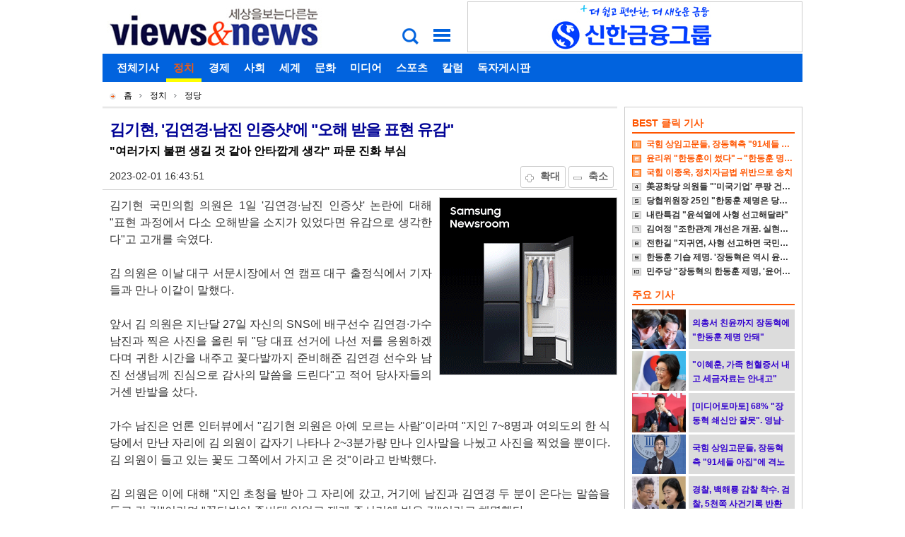

--- FILE ---
content_type: text/html;charset=UTF-8
request_url: https://www.viewsnnews.com/article?q=208448
body_size: 37315
content:
<!DOCTYPE html>
<html lang="ko">
<head>
<meta charset="utf-8">
<meta name="viewport" content="width=990">
<meta http-equiv="X-UA-Compatible" content="IE=edge">
<meta property="og:type" content="article">
<meta property="og:title" content="김기현, &#x27;김연경·남진 인증샷&#x27;에 &quot;오해 받을 표현 유감&quot;">
<meta property="og:url" content="https://www.viewsnnews.com/article?q=208448">
<meta property="og:image" content="https://www.viewsnnews.com/image/page/vnn.png">
<meta property="og:description" content="&quot;여러가지 불편 생길 것 같아 안타깝게 생각&quot; 파문 진화 부심">
<meta property="og:article:author" content="남가희 기자 | 뷰스앤뉴스">
<meta name="twitter:card" content="summary_large_image">
<meta name="twitter:title" content="김기현, &#x27;김연경·남진 인증샷&#x27;에 &quot;오해 받을 표현 유감&quot;">
<meta name="twitter:url" content="https://www.viewsnnews.com/article?q=208448">
<meta name="twitter:image" content="https://www.viewsnnews.com/image/page/vnn.png">
<meta name="twitter:description" content="&quot;여러가지 불편 생길 것 같아 안타깝게 생각&quot; 파문 진화 부심">
<title>김기현, &#x27;김연경·남진 인증샷&#x27;에 &quot;오해 받을 표현 유감&quot; - 세상을 보는 다른 눈 "뷰스앤뉴스"</title>
<link rel="shortcut icon" href="favicon.ico">
<link rel="apple-touch-icon-precomposed" href="favicon-152.png">
<!--[if lt IE 9]><script src="//cdnjs.cloudflare.com/ajax/libs/html5shiv/3.7.3/html5shiv.min.js"></script><![endif]-->
<link href="static/base.css?v13" rel="stylesheet">
<link href="static/page.css?v13" rel="stylesheet">
<script src="static/base.min.js?v13"></script>
<script async src="//pagead2.googlesyndication.com/pagead/js/adsbygoogle.js"></script>
<script src="//developers.kakao.com/sdk/js/kakao.min.js"></script>
<script src="//cdn.jsdelivr.net/clipboard.js/1.5.16/clipboard.min.js"></script>
<noscript><link href="static/noscript.css?v13" rel="stylesheet"></noscript>
</head>
<body class="pc m2 v2">
<div class="container">
<div id="quick">
  <a href="#main"><b>본문 바로가기</b></a>
  <a href="#menu"><b>메뉴 바로가기</b></a>
  <a href="#search"><b>검색 바로가기</b></a>
</div>
<header id="header">
  <h1><a href="/"><img src="image/page/logo.png?v1" alt="세상을보는다른눈&#34;뷰스앤뉴스&#34;"></a></h1>
  <aside class="ads system" id="_ct01"></aside>
  <nav id="user">
    <h2 class="hidden">개별메뉴</h2>
    <ul>
      <li><a href="/login">로그인</a></li>
      <li><a href="/join">회원가입</a></li>
      <li><a href="/find?m=id">아이디찾기</a></li>
      <li><a href="/find?m=pw">비밀번호찾기</a></li>
    </ul>
  </nav>
  <nav id="menu">
    <h2 class="hidden">주메뉴</h2>
    <ul>
      <li><a href="section">전체기사</a></li>
      <li class="on"><a href="section?c=NA">정치</a>
        <ul>
          <li><a href="section?c=NAA">대통령실</a></li>
          <li><a href="section?c=NAB">국회</a></li>
          <li class="on"><a href="section?c=NAC">정당</a></li>
          <li><a href="section?c=NAD">행정</a></li>
          <li><a href="section?c=NAE">외교</a></li>
          <li><a href="section?c=NAF">국방</a></li>
          <li><a href="section?c=NAG">지방자치</a></li>
          <li><a href="section?c=NAHA">대선</a></li>
          <li><a href="section?c=NAHB">총선</a></li>
          <li><a href="section?c=NAHC">지방선거</a></li>
          <li><a href="section?c=NAI">여론조사</a></li>
          <li><a href="section?c=NAN">일반</a></li>
        </ul>
      </li>
      <li><a href="section?c=NB">경제</a>
        <ul>
          <li><a href="section?c=NBA">정책</a></li>
          <li><a href="section?c=NBB">기업</a></li>
          <li><a href="section?c=NBC">금융</a></li>
          <li><a href="section?c=NBD">재정</a></li>
          <li><a href="section?c=NBE">부동산</a></li>
          <li><a href="section?c=NBF">산업</a></li>
          <li><a href="section?c=NBG">세계경제</a></li>
          <li><a href="section?c=NBH">CEO</a></li>
          <li><a href="section?c=NBN">일반</a></li>
        </ul>
      </li>
      <li><a href="section?c=NC">사회</a>
        <ul>
          <li><a href="section?c=NCA">사법</a></li>
          <li><a href="section?c=NCB">교육</a></li>
          <li><a href="section?c=NCC">환경</a></li>
          <li><a href="section?c=NCD">노동</a></li>
          <li><a href="section?c=NCE">사회복지</a></li>
          <li><a href="section?c=NCF">여성</a></li>
          <li><a href="section?c=NCG">의료</a></li>
          <li><a href="section?c=NCH">사고</a></li>
          <li><a href="section?c=NCI">종교</a></li>
          <li><a href="section?c=NCJ">시민단체</a></li>
          <li><a href="section?c=NCK">인권</a></li>
        </ul>
      </li>
      <li><a href="section?c=ND">세계</a>
        <ul>
          <li><a href="section?c=NDA">한반도</a></li>
          <li><a href="section?c=NDB">미국</a></li>
          <li><a href="section?c=NDC">아시아</a></li>
          <li><a href="section?c=NDD">유럽</a></li>
          <li><a href="section?c=NDE">중동</a></li>
          <li><a href="section?c=NDF">제3세계</a></li>
          <li><a href="section?c=NDN">일반</a></li>
        </ul>
      </li>
      <li><a href="section?c=NE">문화</a>
        <ul>
          <li><a href="section?c=NEA">출판</a></li>
          <li><a href="section?c=NEB">학술</a></li>
          <li><a href="section?c=NEC">문학</a></li>
          <li><a href="section?c=NED">미술</a></li>
          <li><a href="section?c=NEE">음악</a></li>
          <li><a href="section?c=NEF">영화</a></li>
          <li><a href="section?c=NEG">연극</a></li>
          <li><a href="section?c=NEN">대중문화</a></li>
        </ul>
      </li>
      <li><a href="section?c=NF">미디어</a>
        <ul>
          <li><a href="section?c=NFA">일반</a></li>
          <li><a href="section?c=NFB">신문</a></li>
          <li><a href="section?c=NFC">방송</a></li>
          <li><a href="section?c=NFD">인터넷</a></li>
        </ul>
      </li>
      <li><a href="section?c=NG">스포츠</a>
        <ul>
          <li><a href="section?c=NGA">야구</a></li>
          <li><a href="section?c=NGB">해외야구</a></li>
          <li><a href="section?c=NGC">축구</a></li>
          <li><a href="section?c=NGD">해외축구</a></li>
          <li><a href="section?c=NGE">농구</a></li>
          <li><a href="section?c=NGN">종합</a></li>
        </ul>
      </li>
      <li><a href="section?c=NO">칼럼</a>
        <ul>
          <li><a href="section?c=NOA">데스크 칼럼</a></li>
          <li><a href="section?c=NOB">오피니언 칼럼</a></li>
          <li><a href="section?c=NOC">기자의 눈</a></li>
          <li><a href="section?c=NOD">기고</a></li>
        </ul>
      </li>
      <li><a href="bbs">독자게시판</a></li>
    </ul>
  </nav>
  <form id="search" action="section">
  <fieldset>
    <legend class="hidden">기사검색</legend>
    <p>
      <label for="search-f" class="hidden">검색조건</label>
      <select id="search-f" name="f">
        <option value="T">통합</option>
        <option value="S">주제</option>
        <option value="C">내용</option>
        <option value="N">필자</option>
      </select>
      <label for="search-w" class="hidden">검색어</label><input id="search-w" name="w" type="text" value="">
      <input type="submit" value="검색">
    </p>
  </fieldset>
  </form>
</header>
<main>
<div class="lt">
<div class="in">
  <nav>
    <h2 class="hidden">현재위치</h2>
    <ul><li>홈</li><li>정치</li><li>정당</li></ul>
  </nav>
  <section id="article">
    <h2 class="hidden">기사본문</h2>
    <article>
      <header>
        <h3>김기현, &#x27;김연경·남진 인증샷&#x27;에 &quot;오해 받을 표현 유감&quot;</h3>
        <h4>&quot;여러가지 불편 생길 것 같아 안타깝게 생각&quot; 파문 진화 부심</h4>
        <time datetime="2023-02-01 16:43:51">2023-02-01 16:43:51</time>
        <div id="font">
          <a class="btn e" href="#">확대</a>
          <a class="btn r" href="#">축소</a>
        </div>
      </header>
      <div id="content">
        <aside class="ads system" id="_al01"></aside>
<!-- google_ad_section_start -->
<div class="content">
김기현 국민의힘 의원은 1일 &#x27;김연경·남진 인증샷&#x27; 논란에 대해 &quot;표현 과정에서 다소 오해받을 소지가 있었다면 유감으로 생각한다&quot;고 고개를 숙였다. <br><br>김 의원은 이날 대구 서문시장에서 연 캠프 대구 출정식에서 기자들과 만나 이같이 말했다.<br><br>앞서 김 의원은 지난달 27일 자신의 SNS에 배구선수 김연경·가수 남진과 찍은 사진을 올린 뒤 &quot;당 대표 선거에 나선 저를 응원하겠다며 귀한 시간을 내주고 꽃다발까지 준비해준 김연경 선수와 남진 선생님께 진심으로 감사의 말씀을 드린다&quot;고 적어 당사자들의 거센 반발을 샀다.<br><br>가수 남진은 언론 인터뷰에서 &quot;김기현 의원은 아예 모르는 사람&quot;이라며 &quot;지인 7~8명과 여의도의 한 식당에서 만난 자리에 김 의원이 갑자기 나타나 2~3분가량 만나 인사말을 나눴고 사진을 찍었을 뿐이다. 김 의원이 들고 있는 꽃도 그쪽에서 가지고 온 것&quot;이라고 반박했다. <br><br>김 의원은 이에 대해 &quot;지인 초청을 받아 그 자리에 갔고, 거기에 남진과 김연경 두 분이 온다는 말씀을 듣고 간 것&quot;이라며 &quot;꽃다발이 준비돼 있었고 제게 주시기에 받은 것&quot;이라고 해명했다. <br><br>그러면서 &quot;남진 씨, 김연경 선수 포함 여러분이 계셔서 10분쯤 같이 있었다. 덕담을 나누고 여러 대화를 나눴다&quot;며 &quot;제가 좀 일찍 나오면서 꽃다발을 주시기에 &#x27;엄지 척&#x27; 사진을 찍은 것&quot;이라며 &quot;한 분은 연예인이고 한 분은 운동선수로서 유명인인데 그분들에게 여러 가지 불편이 생길 것 같아서 그 점에 대해서 안타깝게 생각한다&quot;며 거듭 파문 진화에 부심했다.
</div>
<!-- google_ad_section_end -->
      </div>
      <address>남가희 기자</address>
      <p class="copyright">&lt;저작권자ⓒ뷰스앤뉴스. 무단전재-재배포금지&gt;</p>
      <form id="info"><input type="hidden" name="seq" value="208448"><input type="hidden" name="title" value="김기현, &#x27;김연경·남진 인증샷&#x27;에 &quot;오해 받을 표현 유감&quot;"></form>
      <div id="util">
        <h5 class="hidden">기능</h5>
        <a class="btn c" href="/login">수집</a>
        <a class="btn n" href="write?m=w&amp;q=208448">의견</a>
        <a class="btn p" target="_blank" title="새창으로이동" href="mine?u=print&amp;q=208448">인쇄</a>
        <a class="btn y" href="#" onclick="return copyUrl();" data-clipboard-text="http://www.viewsnnews.com/article?q=208448">URL복사</a>
      </div>
      <div id="sns">
        <h5 class="hidden">외부공유</h5>
        
      </div>
    </article>
  </section>
  <section class="rel">
    <h2>관련기사</h2>
    <ul>
      <li><a href="article?q=208443">홍준표, 김연경-남진 사진 공방에 &quot;유치한 갑론을박&quot;</a></li>
    </ul>
  </section>
  <aside class="ads google" id="_8393239550"></aside>
  <div id="btns">
    <a class="btn w" href="/write?q=208448&amp;m=a" id="replyWrite">댓글쓰기</a>
    <a class="btn l" href="section?f=N&amp;w=%EB%82%A8%EA%B0%80%ED%9D%AC">필자의 다른기사</a>
  </div>
  <section id="reply">
    <h2 class="hidden">댓글</h2>
    <p class="total">댓글이 <b>25</b> 개 있습니다.</p>
    <ul>
    <li id="aJJdn">
      <div>
      <a class="btn o" href="#" title="찬성">3</a>
      <a class="btn x" href="#" title="반대">0</a>
      </div>
      <b>변희재말대로 가짜보수가 변절한과정은</b>
      <p>박근혜를 조종하는 최모씨가 재벌에게 과한 뇌물을 요구하자<br>재벌들은 차라리 박근혜를 태블릿PC로 탄핵시키는것이<br>오히려 돈을 절약한다고 생각했을 가능성이 크고 윤석열은<br>국정원댓글수사로 박근혜를 탄핵하는 국민여론을 만드는데<br>이용된것 아닌가?. 물론 국정원댓글은 선거범죄가 맞고 탄핵사유는<br>뇌물이지만 가짜보수는 박근혜를 배신하고 윤석열로 변절한것이다</p>
      <time datetime="2023-02-02 10:03:20">2023-02-02 10:03:20 &nbsp; [ <a class="modify" href="/write?q=208448&amp;m=b&amp;i=JJdn">수정</a> | <a class="remove" href="/write?q=208448&amp;m=c&amp;i=JJdn">삭제</a> ]</time>
    </li>
    <li id="aJJdm">
      <div>
      <a class="btn o" href="#" title="찬성">2</a>
      <a class="btn x" href="#" title="반대">0</a>
      </div>
      <b>SKT최태원-장시호 제2태블릿조작공범</b>
      <p>https://mediawatch.kr/news/article.html?no=255923<br>태블릿의 실사용자인 김한수 전청와대 행정관은 자신이 요금을 납부한<br>사실을 은폐하고 회사법인카드로 자동납부된것처럼 태블릿계약서 조작<br>통신사인 SKT(쵀태원)도 김한수 전 행정관의 위조 행위를 묵인공모<br>한동훈은 현대고동창 장시호(최순실조카)와 제2태블릿조작의혹</p>
      <time datetime="2023-02-02 10:03:09">2023-02-02 10:03:09 &nbsp; [ <a class="modify" href="/write?q=208448&amp;m=b&amp;i=JJdm">수정</a> | <a class="remove" href="/write?q=208448&amp;m=c&amp;i=JJdm">삭제</a> ]</time>
    </li>
    <li id="aJJdl">
      <div>
      <a class="btn o" href="#" title="찬성">1</a>
      <a class="btn x" href="#" title="반대">0</a>
      </div>
      <b>변희재-윤석열한동훈 태블릿조작증거포착</b>
      <p>http://www.goodmorningcc.com/news/articleView.html?idxno=283167<br>미디어워치 변희재 대표는<br>극우보수의 99%는 박근혜국정농단 특검수사팀장이던 윤석열검사를 맹비난<br>해왔지만 현재 이들은 윤석열의 핵심지지층인데 박근혜를 지지한게 아니고<br>현찰인출기로 생각한것이며 박근혜가 탄핵된후 윤석열로 변절했다고 지적</p>
      <time datetime="2023-02-02 10:02:58">2023-02-02 10:02:58 &nbsp; [ <a class="modify" href="/write?q=208448&amp;m=b&amp;i=JJdl">수정</a> | <a class="remove" href="/write?q=208448&amp;m=c&amp;i=JJdl">삭제</a> ]</time>
    </li>
    <li id="aJJdk">
      <div>
      <a class="btn o" href="#" title="찬성">2</a>
      <a class="btn x" href="#" title="반대">0</a>
      </div>
      <b>한동훈은 청담동술판-태블릿조작에 침묵</b>
      <p>더탐사같은 진실을 알리는 언론 보도중에서 미세한꼬투리잡아서<br>고발-고소를 남발하더니<br>7월19일 경호실 청담동배치-휴대폰재밍이나 논현동 룸바보도가<br>나온후로는 청담동(논현동)룸바는 찍소리도 안하고 있고<br>변희재가 최순실 태블릿조작한 한동훈을 사형시켜야한다고<br>몇달째 방송하고있는데 한동훈은 입쳐닫고있다<br>한동훈이 자신의 범죄폭로를 참는 스타일이었나???</p>
      <time datetime="2023-02-02 10:02:48">2023-02-02 10:02:48 &nbsp; [ <a class="modify" href="/write?q=208448&amp;m=b&amp;i=JJdk">수정</a> | <a class="remove" href="/write?q=208448&amp;m=c&amp;i=JJdk">삭제</a> ]</time>
    </li>
    <li id="aJJZn">
      <div>
      <a class="btn o" href="#" title="찬성">2</a>
      <a class="btn x" href="#" title="반대">0</a>
      </div>
      <b>기현이 야도</b>
      <p>거니 관종병에 감염된 걸로 판정되었네.</p>
      <time datetime="2023-02-02 08:36:57">2023-02-02 08:36:57 &nbsp; [ <a class="modify" href="/write?q=208448&amp;m=b&amp;i=JJZn">수정</a> | <a class="remove" href="/write?q=208448&amp;m=c&amp;i=JJZn">삭제</a> ]</time>
    </li>
    <li id="aJJZf">
      <div>
      <a class="btn o" href="#" title="찬성">3</a>
      <a class="btn x" href="#" title="반대">0</a>
      </div>
      <b>뿌리연구</b>
      <p>김대중 전 대통령 죽이려고 김일성시진합성해 유포하던 시절이 있었다. 지금 민심은 부글거리는데 연예인과 스포츠스타와 사진찍었다고 민심이 우와 대단하다하고 감격할까? 고래고기 사건과 부동산 1800배 특혜자로 각인될 뿐이다. 꿈보다 해몽이라고 찜당은 해명이 기가막힌다. 바이든도 날리면이라고 할정도 대다나다</p>
      <time datetime="2023-02-02 08:16:00">2023-02-02 08:16:00 &nbsp; [ <a class="modify" href="/write?q=208448&amp;m=b&amp;i=JJZf">수정</a> | <a class="remove" href="/write?q=208448&amp;m=c&amp;i=JJZf">삭제</a> ]</time>
    </li>
    <li id="aJJN2">
      <div>
      <a class="btn o" href="#" title="찬성">6</a>
      <a class="btn x" href="#" title="반대">0</a>
      </div>
      <b>쥴리김건희는 학위-경력-얼굴재건축전공</b>
      <p>=더탐사-[안해욱_쎈언니]<br>https://m.youtube.com/watch?v=L9x9ZWWfZP4<br>안해욱 초등학교 태권도연맹회장은<br>쥴리(김건희)의 얼굴 재건축과정을 모두 기억하고 있고<br>쎈언니는 삼부토건(=라마다 르네상스호텔)회장 조남욱이<br>개인비밀요정의 접대비서로 키우고 있는 김건희가 교수행세를<br>시작하던 시기에 쥴리 김건희를 직접 목격했다</p>
      <time datetime="2023-02-01 18:55:43">2023-02-01 18:55:43 &nbsp; [ <a class="modify" href="/write?q=208448&amp;m=b&amp;i=JJN2">수정</a> | <a class="remove" href="/write?q=208448&amp;m=c&amp;i=JJN2">삭제</a> ]</time>
    </li>
    <li id="aJJN0">
      <div>
      <a class="btn o" href="#" title="찬성">6</a>
      <a class="btn x" href="#" title="반대">0</a>
      </div>
      <b>이성윤 전서울중앙지검장-김건희체포마땅</b>
      <p>http://www.ohmynews.com/NWS_Web/View/at_pg.aspx?CNTN_CD=A0002896028<br>...이성윤 전 서울중앙지검장(현 법무연수원 연구위원)이<br>도이치모터스 주가 조작 사건 관련 서울중앙지검의 소환통보에 불응한<br>범죄피의자 김건희에 대한 체포영장 청구는 마땅한 원칙</p>
      <time datetime="2023-02-01 18:55:24">2023-02-01 18:55:24 &nbsp; [ <a class="modify" href="/write?q=208448&amp;m=b&amp;i=JJN0">수정</a> | <a class="remove" href="/write?q=208448&amp;m=c&amp;i=JJN0">삭제</a> ]</time>
    </li>
    <li id="aJJM-">
      <div>
      <a class="btn o" href="#" title="찬성">3</a>
      <a class="btn x" href="#" title="반대">0</a>
      </div>
      <b>이성윤 전서울중앙지검장-김건희체포마땅</b>
      <p>http://www.ohmynews.com/NWS_Web/View/at_pg.aspx?CNTN_CD=A0002896028<br>./.이성윤 전 서울중앙지검장(현 법무연수원 연구위원)이<br>도이치모터스 주가 조작 사건 관련 서울중앙지검의 소환통보에 불응한<br>범죄피의자 김건희에 대한 체포영장 청구는 마땅한 원칙</p>
      <time datetime="2023-02-01 18:55:17">2023-02-01 18:55:17 &nbsp; [ <a class="modify" href="/write?q=208448&amp;m=b&amp;i=JJM-">수정</a> | <a class="remove" href="/write?q=208448&amp;m=c&amp;i=JJM-">삭제</a> ]</time>
    </li>
    <li id="aJJM*">
      <div>
      <a class="btn o" href="#" title="찬성">1</a>
      <a class="btn x" href="#" title="반대">0</a>
      </div>
      <b>제임스웹망원경 131억년전우주빛 포착</b>
      <p>http://www.huffingtonpost.kr/news/articleView.html?idxno=119831<br>=people<br>제임스웹우주망원경 근적외선분광기 데이터를 분석결과 46억년 전 형성된<br>SMACS 0723 은하단 중력렌즈현상을 통해 선명하게 드러난 뒤쪽 은하들에서<br>138억년전 빅뱅 이후 7억년이 지난 시점인 131억년전의 초기우주빛 포착</p>
      <time datetime="2023-02-01 18:54:56">2023-02-01 18:54:56 &nbsp; [ <a class="modify" href="/write?q=208448&amp;m=b&amp;i=JJM*">수정</a> | <a class="remove" href="/write?q=208448&amp;m=c&amp;i=JJM*">삭제</a> ]</time>
    </li>
    <li id="aJJMz">
      <div>
      <a class="btn o" href="#" title="찬성">1</a>
      <a class="btn x" href="#" title="반대">0</a>
      </div>
      <b>제임스웹망원경 131억년전우주빛 포착</b>
      <p>http://www.huffingtonpost.kr/news/articleView.html?idxno=119831<br>=peoplen<br>제임스웹우주망원경 근적외선분광기 데이터를 분석결과 46억년 전 형성된<br>SMACS 0723 은하단 중력렌즈현상을 통해 선명하게 드러난 뒤쪽 은하들에서<br>138억년전 빅뱅 이후 7억년이 지난 시점인 131억년전의 초기우주빛 포착</p>
      <time datetime="2023-02-01 18:54:54">2023-02-01 18:54:54 &nbsp; [ <a class="modify" href="/write?q=208448&amp;m=b&amp;i=JJMz">수정</a> | <a class="remove" href="/write?q=208448&amp;m=c&amp;i=JJMz">삭제</a> ]</time>
    </li>
    <li id="aJJMy">
      <div>
      <a class="btn o" href="#" title="찬성">1</a>
      <a class="btn x" href="#" title="반대">0</a>
      </div>
      <b>제임스웹망원경 131억년전우주빛 포착</b>
      <p>http://www.huffingtonpost.kr/news/articleView.html?idxno=119831<br>=peoplene<br>제임스웹우주망원경 근적외선분광기 데이터를 분석결과 46억년 전 형성된<br>SMACS 0723 은하단 중력렌즈현상을 통해 선명하게 드러난 뒤쪽 은하들에서<br>138억년전 빅뱅 이후 7억년이 지난 시점인 131억년전의 초기우주빛 포착</p>
      <time datetime="2023-02-01 18:54:53">2023-02-01 18:54:53 &nbsp; [ <a class="modify" href="/write?q=208448&amp;m=b&amp;i=JJMy">수정</a> | <a class="remove" href="/write?q=208448&amp;m=c&amp;i=JJMy">삭제</a> ]</time>
    </li>
    <li id="aJJMx">
      <div>
      <a class="btn o" href="#" title="찬성">1</a>
      <a class="btn x" href="#" title="반대">0</a>
      </div>
      <b>제임스웹망원경 131억년전우주빛 포착</b>
      <p>http://www.huffingtonpost.kr/news/articleView.html?idxno=119831<br>=peoplenew<br>제임스웹우주망원경 근적외선분광기 데이터를 분석결과 46억년 전 형성된<br>SMACS 0723 은하단 중력렌즈현상을 통해 선명하게 드러난 뒤쪽 은하들에서<br>138억년전 빅뱅 이후 7억년이 지난 시점인 131억년전의 초기우주빛 포착</p>
      <time datetime="2023-02-01 18:54:51">2023-02-01 18:54:51 &nbsp; [ <a class="modify" href="/write?q=208448&amp;m=b&amp;i=JJMx">수정</a> | <a class="remove" href="/write?q=208448&amp;m=c&amp;i=JJMx">삭제</a> ]</time>
    </li>
    <li id="aJJMw">
      <div>
      <a class="btn o" href="#" title="찬성">1</a>
      <a class="btn x" href="#" title="반대">0</a>
      </div>
      <b>제임스웹망원경 131억년전우주빛 포착</b>
      <p>http://www.huffingtonpost.kr/news/articleView.html?idxno=119831<br>=peoplenews<br>제임스웹우주망원경 근적외선분광기 데이터를 분석결과 46억년 전 형성된<br>SMACS 0723 은하단 중력렌즈현상을 통해 선명하게 드러난 뒤쪽 은하들에서<br>138억년전 빅뱅 이후 7억년이 지난 시점인 131억년전의 초기우주빛 포착</p>
      <time datetime="2023-02-01 18:54:49">2023-02-01 18:54:49 &nbsp; [ <a class="modify" href="/write?q=208448&amp;m=b&amp;i=JJMw">수정</a> | <a class="remove" href="/write?q=208448&amp;m=c&amp;i=JJMw">삭제</a> ]</time>
    </li>
    <li id="aJJKu">
      <div>
      <a class="btn o" href="#" title="찬성">0</a>
      <a class="btn x" href="#" title="반대">1</a>
      </div>
      <b>한동훈이 안철수 죽인다</b>
      <p>윤석열 각하 화나셨다<br>동훈이 시켜 안철수 죽인다</p>
      <time datetime="2023-02-01 18:44:41">2023-02-01 18:44:41 &nbsp; [ <a class="modify" href="/write?q=208448&amp;m=b&amp;i=JJKu">수정</a> | <a class="remove" href="/write?q=208448&amp;m=c&amp;i=JJKu">삭제</a> ]</time>
    </li>
    <li id="aJJK3">
      <div>
      <a class="btn o" href="#" title="찬성">4</a>
      <a class="btn x" href="#" title="반대">0</a>
      </div>
      <b>이성윤 전서울중앙지검장-김건희체포마땅</b>
      <p>http://www.ohmynews.com/NWS_Web/View/at_pg.aspx?CNTN_CD=A0002896028<br>.이성윤 전 서울중앙지검장(현 법무연수원 연구위원)이<br>도이치모터스 주가 조작 사건 관련 서울중앙지검의 소환통보에 불응한<br>범죄피의자 김건희에 대한 체포영장 청구는 마땅한 원칙</p>
      <time datetime="2023-02-01 18:35:59">2023-02-01 18:35:59 &nbsp; [ <a class="modify" href="/write?q=208448&amp;m=b&amp;i=JJK3">수정</a> | <a class="remove" href="/write?q=208448&amp;m=c&amp;i=JJK3">삭제</a> ]</time>
    </li>
    <li id="aJJK2">
      <div>
      <a class="btn o" href="#" title="찬성">3</a>
      <a class="btn x" href="#" title="반대">0</a>
      </div>
      <b>이성윤 전서울중앙지검장-김건희체포마땅</b>
      <p>http://www.ohmynews.com/NWS_Web/View/at_pg.aspx?CNTN_CD=A0002896028<br>이성윤 전 서울중앙지검장(현 법무연수원 연구위원)이<br>도이치모터스 주가 조작 사건 관련 서울중앙지검의 소환통보에 불응한<br>범죄피의자 김건희에 대한 체포영장 청구는 마땅한 원칙</p>
      <time datetime="2023-02-01 18:35:56">2023-02-01 18:35:56 &nbsp; [ <a class="modify" href="/write?q=208448&amp;m=b&amp;i=JJK2">수정</a> | <a class="remove" href="/write?q=208448&amp;m=c&amp;i=JJK2">삭제</a> ]</time>
    </li>
    <li id="aJJIq">
      <div>
      <a class="btn o" href="#" title="찬성">4</a>
      <a class="btn x" href="#" title="반대">0</a>
      </div>
      <b>쥴리김건희는 학위-경력-얼굴재건축전공</b>
      <p>더탐사-[안해욱_쎈언니]<br>https://m.youtube.com/watch?v=L9x9ZWWfZP4<br>안해욱 초등학교 태권도연맹회장은<br>쥴리(김건희)의 얼굴 재건축과정을 모두 기억하고 있고<br>쎈언니는 삼부토건(=라마다 르네상스호텔)회장 조남욱이<br>개인비밀요정의 접대비서로 키우고 있는 김건희가 교수행세를<br>시작하던 시기에 쥴리 김건희를 직접 목격했다</p>
      <time datetime="2023-02-01 18:15:55">2023-02-01 18:15:55 &nbsp; [ <a class="modify" href="/write?q=208448&amp;m=b&amp;i=JJIq">수정</a> | <a class="remove" href="/write?q=208448&amp;m=c&amp;i=JJIq">삭제</a> ]</time>
    </li>
    <li id="aJJIG">
      <div>
      <a class="btn o" href="#" title="찬성">3</a>
      <a class="btn x" href="#" title="반대">0</a>
      </div>
      <b>윤석열 김건희가 착각하고있는것은</b>
      <p>..김기현은 울산이고 장제원은 부산의 지역 똘마니지만<br>나경원-안철수는 전국구 정치인이므로<br>나경원-안철수가 연대를 한다면 예측할수없는<br>전당대회가 될것이라는것이다.<br>윤석열-김건희는 타인을 모함하는 잔재주에는 능하지만<br>정치초짜가 정치의 전체 그림을 보는것은 불가능하다는것은 모를것같다</p>
      <time datetime="2023-02-01 18:07:15">2023-02-01 18:07:15 &nbsp; [ <a class="modify" href="/write?q=208448&amp;m=b&amp;i=JJIG">수정</a> | <a class="remove" href="/write?q=208448&amp;m=c&amp;i=JJIG">삭제</a> ]</time>
    </li>
    <li id="aJJIF">
      <div>
      <a class="btn o" href="#" title="찬성">3</a>
      <a class="btn x" href="#" title="반대">0</a>
      </div>
      <b>윤석열 김건희가 착각하고있는것은</b>
      <p>.김기현은 울산이고 장제원은 부산의 지역 똘마니지만<br>나경원-안철수는 전국구 정치인이므로<br>나경원-안철수가 연대를 한다면 예측할수없는<br>전당대회가 될것이라는것이다.<br>윤석열-김건희는 타인을 모함하는 잔재주에는 능하지만<br>정치초짜가 정치의 전체 그림을 보는것은 불가능하다는것은 모를것같다</p>
      <time datetime="2023-02-01 18:07:13">2023-02-01 18:07:13 &nbsp; [ <a class="modify" href="/write?q=208448&amp;m=b&amp;i=JJIF">수정</a> | <a class="remove" href="/write?q=208448&amp;m=c&amp;i=JJIF">삭제</a> ]</time>
    </li>
    <li id="aJJIE">
      <div>
      <a class="btn o" href="#" title="찬성">3</a>
      <a class="btn x" href="#" title="반대">0</a>
      </div>
      <b>윤석열 김건희가 착각하고있는것은</b>
      <p>김기현은 울산이고 장제원은 부산의 지역 똘마니지만<br>나경원-안철수는 전국구 정치인이므로<br>나경원-안철수가 연대를 한다면 예측할수없는<br>전당대회가 될것이라는것이다.<br>윤석열-김건희는 타인을 모함하는 잔재주에는 능하지만<br>정치초짜가 정치의 전체 그림을 보는것은 불가능하다는것은 모를것같다</p>
      <time datetime="2023-02-01 18:07:09">2023-02-01 18:07:09 &nbsp; [ <a class="modify" href="/write?q=208448&amp;m=b&amp;i=JJIE">수정</a> | <a class="remove" href="/write?q=208448&amp;m=c&amp;i=JJIE">삭제</a> ]</time>
    </li>
    <li id="aJJHc">
      <div>
      <a class="btn o" href="#" title="찬성">0</a>
      <a class="btn x" href="#" title="반대">1</a>
      </div>
      <b>안철수 안된다</b>
      <p>안철수는 민조땅 당대표까지 했던 빨갱이다<br>절대로 국민의힘 당대표 될 수 없다</p>
      <time datetime="2023-02-01 17:29:35">2023-02-01 17:29:35 &nbsp; [ <a class="modify" href="/write?q=208448&amp;m=b&amp;i=JJHc">수정</a> | <a class="remove" href="/write?q=208448&amp;m=c&amp;i=JJHc">삭제</a> ]</time>
    </li>
    <li id="aJJHb">
      <div>
      <a class="btn o" href="#" title="찬성">4</a>
      <a class="btn x" href="#" title="반대">0</a>
      </div>
      <b>김기현의 기행</b>
      <p>남진 김연경,<br>&quot;김기현과 친분 없었다&quot;<br>&quot;꽃다발은 김기현 측이 가져왔다&quot;</p>
      <time datetime="2023-02-01 17:28:25">2023-02-01 17:28:25 &nbsp; [ <a class="modify" href="/write?q=208448&amp;m=b&amp;i=JJHb">수정</a> | <a class="remove" href="/write?q=208448&amp;m=c&amp;i=JJHb">삭제</a> ]</time>
    </li>
    <li id="aJJHZ">
      <div>
      <a class="btn o" href="#" title="찬성">2</a>
      <a class="btn x" href="#" title="반대">0</a>
      </div>
      <b>김기현주제에 당대표출마를 하니</b>
      <p>어벙이같이 온갖 쇼와 조작을 다 해보고 싶었나<br>준돌이한테 아첨하던 그때 그모습때문에 넌 도저히 지지할수없어</p>
      <time datetime="2023-02-01 17:27:34">2023-02-01 17:27:34 &nbsp; [ <a class="modify" href="/write?q=208448&amp;m=b&amp;i=JJHZ">수정</a> | <a class="remove" href="/write?q=208448&amp;m=c&amp;i=JJHZ">삭제</a> ]</time>
    </li>
    <li id="aJJHU">
      <div>
      <a class="btn o" href="#" title="찬성">0</a>
      <a class="btn x" href="#" title="반대">3</a>
      </div>
      <b>안철수 = 빨갱이</b>
      <p>빨갱이 죽이자</p>
      <time datetime="2023-02-01 17:21:19">2023-02-01 17:21:19 &nbsp; [ <a class="modify" href="/write?q=208448&amp;m=b&amp;i=JJHU">수정</a> | <a class="remove" href="/write?q=208448&amp;m=c&amp;i=JJHU">삭제</a> ]</time>
    </li>
    </ul>
  </section>
</div>
</div>
<div class="rt">
<div class="in">
  <section id="best">
    <h2>BEST 클릭 기사</h2>
    <ol>
    <li><a href="article?q=232951">국힘 상임고문들, 장동혁측 &quot;91세들 아집&quot;에 격노</a></li>
    <li><a href="article?q=232948">윤리위 &quot;한동훈이 썼다&quot;→&quot;한동훈 명의로 썼다&quot;→&quot;한동훈 가족으로 추정&quot;</a></li>
    <li><a href="article?q=232949">국힘 이종욱, 정치자금법 위반으로 송치</a></li>
    <li><a href="article?q=232893">美공화당 의원들 &quot;&#x27;미국기업&#x27; 쿠팡 건드리지 마&quot;</a></li>
    <li><a href="article?q=232950">당협위원장 25인 &quot;한동훈 제명은 당내 경쟁자 제거 자해&quot;</a></li>
    <li><a href="article?q=232912">내란특검 &quot;윤석열에 사형 선고해달라&quot;</a></li>
    <li><a href="article?q=232918">김여정 &quot;조한관계 개선은 개꿈. 실현불가한 망상&quot;</a></li>
    <li><a href="article?q=232926">전한길 &quot;지귀연, 사형 선고하면 국민저항권 발동될 것&quot;</a></li>
    <li><a href="article?q=232919">한동훈 기습 제명. &#x27;장동혁은 역시 윤어게인&#x27;</a></li>
    <li><a href="article?q=232947">민주당 &quot;장동혁의 한동훈 제명, &#x27;윤어게인&#x27; 회귀 선언&quot;</a></li>
    </ol>
  </section>
  <section>
    <h2>주요 기사</h2>
    <ul>
    <li><a href="article?q=232964"><img src="image/main/2026/2026011513581904.jpg" alt=""></a><p><a href="article?q=232964">의총서 친윤까지 장동혁에 &quot;한동훈 제명 안돼&quot;</a></p></li>
    <li><a href="article?q=232980"><img src="image/main/2026/2026011519534805.jpg" alt=""></a><p><a href="article?q=232980">&quot;이혜훈, 가족 헌혈증서 내고 세금자료는 안내고&quot;</a></p></li>
    <li><a href="article?q=232955"><img src="image/main/2026/2026011510311202.jpg" alt=""></a><p><a href="article?q=232955">[미디어토마토] 68% &quot;장동혁 쇄신안 잘못&quot;. 영남-고령층도 등돌려</a></p></li>
    <li><a href="article?q=232951"><img src="image/main/2026/2026011421022206.jpg" alt=""></a><p><a href="article?q=232951">국힘 상임고문들, 장동혁측 &quot;91세들 아집&quot;에 격노</a></p></li>
    <li><a href="article?q=232976"><img src="image/main/2026/2026011415441204.jpg" alt=""></a><p><a href="article?q=232976">경찰, 백해룡 감찰 착수. 검찰, 5천쪽 사건기록 반환 요청</a></p></li>
    <li><a href="article?q=232974"><img src="image/main/2026/2026011416184805.jpg" alt=""></a><p><a href="article?q=232974">원/달러 환율 상승 10거래일만에 7.8원 하락</a></p></li>
    <li><a href="article?q=232948"><img src="image/main/2026/2026011414114303.jpg" alt=""></a><p><a href="article?q=232948">윤리위 &quot;한동훈이 썼다&quot;→&quot;한동훈 명의로 썼다&quot;→&quot;한동훈 가족으로 추정&quot;</a></p></li>
    <li><a href="article?q=232919"><img src="image/main/2026/2026011407383601.jpg" alt=""></a><p><a href="article?q=232919">한동훈 기습 제명. &#x27;장동혁은 역시 윤어게인&#x27;</a></p></li>
    </ul>
  </section>
</div>
<aside id='realssp_views00001_3089' class='ads rclick' data-mcode='dmlld3MwMDAwMV8zMDg5'></aside>
<aside class="ads google" id="_2626979164"></aside>
</div>
</main>
<footer id="footer">
  <h2 class="hidden">정보</h2>
  <ul>
  <li><a href="vnn?company">회사소개</a></li>
  <li><a href="write?m=v">기사제보</a></li>
  <li><a href="vnn?business">사업제휴</a></li>
  <li><a href="vnn?advert">광고안내</a></li>
  <li><a href="vnn?recruit">채용정보</a></li>
  <li><a href="vnn?rss">RSS</a></li>
  <li><a href="vnn?copyright">저작권정책</a></li>
  <li><a href="vnn?clause">회원약관</a></li>
  <li><a href="vnn?policy">개인정보취급방침</a></li>
  <li><a href="vnn?email">이메일주소무단수집거부</a></li>
  </ul>
  <div>
  <address class="copyright">Copyright ⓒ 2006-2026 Views&amp;News. All rights reserved.</address>
  <address>서울특별시 마포구 만리재로 80, 5층 | 전화번호 02-393-5455</address>
  <address>주식회사 네오뉴스 | 제호 뷰스앤뉴스 | 발행일자 2006년 2월 25일</address>
  <address>정기간행물 등록번호 서울아00187 | 등록일자 2006년 3월 24일</address>
  <address>발행인 박태견 | 편집인 박태견 | 청소년보호책임자 박도희</address>
  <br><address>제작지원: 한국언론진흥재단</address>
  </div>
</footer>
<aside class="ads google" id="_1729254354"></aside>
<aside id='realssp_views00001_3090' class='ads rclick' data-mcode='dmlld3MwMDAwMV8zMDkw'></aside>
</div>
<a id="btn-top" class="btn-">↑ 맨위로가기</a><script>ads.push("_al01",["i","http://news.samsung.com","image/advert/2025/2025123109161503.gif","2025년 12월 삼성전자 배너 광고 기사면 250",30]);ads.push("_al01",["i","http://www.shinhangroup.com/","image/advert/2025/2025123017334208.jpg","2025년 12월 신한금융 배너 광고 기사면 250",30]);ads.push("_ct01",["i","http://www.shinhangroup.com/","image/advert/2025/2025123017312106.jpg","2025년 12월 신한금융 배너 광고 공통면 472",30]);</script>
</body>
</html>

--- FILE ---
content_type: text/html; charset=utf-8
request_url: https://www.google.com/recaptcha/api2/aframe
body_size: 269
content:
<!DOCTYPE HTML><html><head><meta http-equiv="content-type" content="text/html; charset=UTF-8"></head><body><script nonce="QMf1zB8CKcD3NeQPxGpODw">/** Anti-fraud and anti-abuse applications only. See google.com/recaptcha */ try{var clients={'sodar':'https://pagead2.googlesyndication.com/pagead/sodar?'};window.addEventListener("message",function(a){try{if(a.source===window.parent){var b=JSON.parse(a.data);var c=clients[b['id']];if(c){var d=document.createElement('img');d.src=c+b['params']+'&rc='+(localStorage.getItem("rc::a")?sessionStorage.getItem("rc::b"):"");window.document.body.appendChild(d);sessionStorage.setItem("rc::e",parseInt(sessionStorage.getItem("rc::e")||0)+1);localStorage.setItem("rc::h",'1768495012683');}}}catch(b){}});window.parent.postMessage("_grecaptcha_ready", "*");}catch(b){}</script></body></html>

--- FILE ---
content_type: text/css
request_url: https://www.viewsnnews.com/static/base.css?v13
body_size: 5293
content:
body{font-family:'Malgun Gothic','Gulim',sans-serif;margin:0;-webkit-text-size-adjust:none}
a{text-decoration:none;font-family:inherit;color:inherit;line-height:inherit}
a:hover{color:#f15b12}
img{border:0}
address{font-style:normal}
iframe{width:100%;border:0}
input,select,textarea{-webkit-appearance:none;-moz-appearance:none;font-family:inherit;box-sizing:border-box}
input,select{font-size:14px;color:#555555;height:30px;padding:3px 10px;margin:0;border-radius:2px;vertical-align:middle;border:1px solid #aaaaaa}
select{background-image:linear-gradient(#fafafa, #f4f4f4 40%, #e5e5e5);background-image:url(../image/page/icon_select.png), -moz-linear-gradient(#fafafa, #f4f4f4 40%, #e5e5e5);background-image:url(../image/page/icon_select.png), -webkit-linear-gradient(#fafafa, #f4f4f4 40%, #e5e5e5);background-repeat:no-repeat;background-position:right center;-moz-padding-end:40px;-webkit-padding-end:40px}
input[type="text"],input[type="password"]{width:150px}
input[type="submit"]{font-weight:bold;background-image:linear-gradient(#fafafa,#f4f4f4 40%,#e5e5e5);background-image:-webkit-linear-gradient(#fafafa,#f4f4f4 40%,#e5e5e5)}
textarea{width:100%;padding:10px;font-size:13px;border:1px solid #aaa;border-radius:2px;box-sizing:border-box}

.mo .container {min-width:320px;margin:auto;}
.pc .container {width:990px;position:relative;margin:auto;}

#quick a{position:absolute;top:30px;width:40px;height:40px;background:url(../image/page/icon.png?5)}
#quick a:first-child,#quick b{display:none}
#quick a:first-child+a{background-position:0 -80px;right:490px}
#quick a:first-child+a+a{background-position:0 -119px;right:535px}
.mo #quick a:first-child+a{top:16px;left:10px}
.mo #quick a:first-child+a+a{top:16px;right:10px}

#header{font-size:15px;background:#fff}
h1{height:76px;margin:0}
.mo h1{height:50px;padding:5px 0;text-align:center}
#header img{height:100%}
#header nav{overflow:hidden;background:#0163de}
#header ul{margin:0;padding:5px 10px;list-style-type:none}
#header li{float:left;line-height:30px;padding:0 10px;font-weight:bold;color:#fff}
#user{height:0}
.m #user{height:40px}
#menu{height:39px;padding-bottom:1px}
#menu>ul>li.on{border-bottom:5px solid #ff0}
#menu>ul>li>ul{display:none;margin:-30px 0 0 50px;padding:0}
#menu>ul>li>ul>li{padding:0 0 0 15px;font-weight:normal;color:#000}
.m	#menu{height:auto}
.m	#menu>ul{padding:5px 20px 10px 20px;background:#fff}
.m	#menu>ul>li{float:none;overflow:hidden;padding:5px 0 0 0;border:0;width:100%;min-height:30px;color:#0163de}
.m	#menu ul{display:block}
#menu ul li.on{font-weight:bold;color:#f15b12}

#search{display:none;height:30px;padding:20px;border-bottom:1px solid #0163de}
#search fieldset{position:relative;margin:0;padding:0;border:0}
#search p{margin:0 65px 0 95px}
#search input[type="text"]{width:100%}
#search select{position:absolute;top:0;left:0;width:90px}
#search input[type="submit"]{position:absolute;top:0;right:0;width:60px}
.s #search{display:block}

#footer{display:inline-block;width:100%;font-size:12px}
#footer ul{background:#A9A9A9;margin:0;padding:10px;overflow:hidden;list-style-type:none}
#footer ul li{float:left;margin:0 5px;line-height:30px;font-weight:bold;color:#fff}
#footer div address{line-height:20px}
#footer div{padding:10px 0 100px 150px;background:#f2f2f2 url(../image/page/info.png) no-repeat 0 10px}
.m1 #footer div{padding:10px 0 50px 10px;background:#f2f2f2}

#best ol{margin:0;padding:0;list-style-type:none;background:url(../image/page/icon.png?5) no-repeat 0 -370px}
#best li{line-height:12px;padding:3px 0 5px 20px;font-size:12px;font-weight:bold;color:#333;overflow:hidden;white-space:nowrap;text-overflow:ellipsis}
#best li:first-child,#best li:first-child+li,#best li:first-child+li+li{color:#f50}

.rel li{padding:5px 5px 0 25px;font-size:14px;overflow:hidden;white-space:nowrap;text-overflow:ellipsis;background:url(../image/page/icon.png?5) 10px -807px no-repeat}

.btn-{position:fixed;bottom:0;margin:5px;padding:10px 15px;border:2px solid green;font-weight:bold;background:#fff;font-size:12px;display:none;cursor:default}
#btn-top{right:0}

.hidden{display:block;position:absolute;width:0;height:0;overflow:hidden}
.red{color:red}
.blue {color:#339}
.green{color:green}
.orange{color:orange}
.violet{color:violet}

/* advert */
.ads{display:block;overflow:hidden}
.system{border:1px solid #ccc}
.rclick{border:1px solid #ccc; display:none}
.system img{width:100%;height:100%}
/***
.mo .system{height:50px}
.mo.m1 .system{margin:10px 0;border-left:0;border-right:0}
.mo.m2 .system{margin:10px}
.mo .system a{display:block;background:#00e6ff}
.mo .system img{display:block;margin:auto;width:320px;height:50px}


***/
#_ct01{width:472px;height:70px;position:absolute;top:2px;right:0;}

.adsbygoogle{display:block}
.mo .google{margin-top:10px}
.mo .adsbygoogle{margin:auto;width:320px;height:100px}
@media(max-width: 319px){.mo .adsbygoogle{display:none;}}
@media(min-width: 488px){.mo .adsbygoogle{width:468px;height:60px;}}
@media(min-width: 640px){.mo .adsbygoogle{width:320px;height:100px;}}
@media(min-width: 820px){.mo .adsbygoogle{width:468px;height:60px;}}
@media(min-width:1250px){.mo .adsbygoogle{width:728px;height:90px;}}

.extern{border:1px solid #ccc}

--- FILE ---
content_type: text/css
request_url: https://www.viewsnnews.com/static/page.css?v13
body_size: 8046
content:
.mo #footer{margin-top:-1px}
kbd{font:inherit;background:yellow}
.m2 .lt{float:left;width:70%}
.m2 .rt{float:left;width:30%}
.pc .lt{width:728px}
.pc .rt{width:262px}
.pc .rt .in{margin:35px 0 10px 10px;border:1px solid #ccc}
.mo.m2 .lt .in{border-right:1px solid #ccc}
.mo.m2 .rt .in{border-left:1px solid #ccc;margin-left:-1px}
.mo.m1 .rt{border-top:11px solid #eee}
.pc .rt .in>*{margin:15px 10px 10px 10px}
.mo .rt .in>*{padding:15px 10px 10px 10px;border-bottom:1px solid #ccc}

.rt h2{margin:0 0 6px 0;padding:0 0 6px 0;font-size:14px;line-height:14px;color:#f50;border-bottom:2px solid #f50}
.rt ul{margin:0;padding:0;list-style-type:none}
.rt ul li{position:relative;height:56px;margin-top:3px;background:#dcdcdc;font-size:12px;font-weight:bold;overflow:hidden}
.rt ul li:first-child{margin:0}
.rt ul img{width:76px;height:56px;position:absolute;padding-right:4px;background:#fff}
.rt ul p{height:40px;overflow:hidden;margin:9px 5px 7px 85px;color:#3201ce;line-height:20px}
.rt ul p a{height:40px;display:table-cell;vertical-align:middle}

.lt nav,.ft nav{border-bottom:2px solid #F6F6F6}
.lt nav ul,.ft nav ul{margin:0;padding:12px 10px 8px 10px;height:15px;border-bottom:1px solid #ccc;list-style-type:none}
.lt nav li,.ft nav li{float:left;font-size:12px;line-height:15px;background:url(../image/page/icon.png?5) no-repeat 0 -666px;padding:0 10px 0 15px}
.lt nav li:first-child,.ft nav li:first-child{background-position:0 -621px;padding-left:20px}

.list h3{font-size:16px;margin:20px 0 5px 0}
.list h4{font-size:12px;margin:5px 0;font-weight:normal}
.list b{font-size:15px;color:#039}
.list time{font-size:12px;margin-left:10px}
.list .l{border-bottom:1px solid #ccc}
.mo .list article{padding:0 10px 20px 10px;border-bottom:1px solid #ccc}
.pc .list article{padding:0 80px 0 70px;position:relative}
.pc .list h4{margin-bottom:20px}
.pc .list b{position:absolute;top:1px;left:5px}
.pc .list time{position:absolute;top:2px;right:5px}

.list .btn{margin-left:10px}
.pc .list .btn{position:absolute;top:22px;right:5px}

.section article{padding:15px 10px;border-bottom:1px solid #ccc}
.section h3{margin:0;color:#010396}
.section h4{margin:5px 0 10px 0}
.section p{margin:0;font-size:14px;line-height:20px;text-align:justify}

#article article{padding-bottom:5px;border-bottom:1px solid #ccc}
#article header{padding:10px;border-bottom:1px solid #ccc;position:relative}
#article h3{margin:5px 0;color:#010396;font-size:22px;letter-spacing:-1px}
#article h4{margin:5px 0 15px 0;font-size:16px}
#article time{font-size:14px;color:#333}
#content{margin:10px}
.content{text-align:justify;color:#333;min-height:300px;line-height:150%}
.content figure{font-size:13px}
.content figure img{max-width:100%}
.content figure figcaption:before{content:"▲ "}
#article address{text-align:right;margin:20px 10px}
#article .copyright{font-size:12px;margin:20px 10px}
#font{display:none;float:right;margin:-5px -5px 0 0}
#util{text-align:right;margin-right:10px}
#sns{margin:10px;height:40px}
#sns a{margin-right:5px}
#sns img{width:34px;height:34px}

.sponsor h5{margin:30px 0 0 10px}
.sponsor img{width:100px;margin:10px}

#series {padding:10px;font-size:14px;line-height:20px;color:blue}
.mo  #series{border-bottom:1px solid #ccc}

.rel{margin:10px 0;border:1px solid #ccc}
.rel h2{margin:0;padding:10px;font-size:1em;border-bottom:1px solid #ccc}
.rel ul{margin:10px;padding:0;list-style-type:none}
.rel li{font-weight:bold}
.mo .rel{margin:0;border:0;border-bottom:1px solid #ccc}

#bbs{margin:10px 0;font-size:13px}
#bbs .back{padding:0 10px 0 145px;height:80px;line-height:20px;display:table-cell;vertical-align:middle;background:url(../image/page/bbs_back.gif) no-repeat 10px 3px}
#bbs fieldset{margin:0;padding:10px;text-align:right;border:0;border-bottom:1px solid #ccc}
#bbs article{padding:10px 0;border-bottom:1px solid #ccc}
#bbs h3{margin:5px 10px;font-size:15px;color:#333}
#bbs .d{font-size:12px;font-weight:normal;color:green}
#bbs div{margin:5px 10px;color:#999}
#bbs address,
#bbs time{display:inline-block; margin-right:8px;}
#bbs article p{padding:20px 10px;min-height:200px;font-size:14px;line-height:24px;border-top:1px solid #ccc;text-align:justify}

#reply{font-size:14px;line-height:20px;margin:10px 0;border-bottom:1px solid #ccc}
#reply>p{margin:0;padding:15px 0;text-align:center;border-top:1px solid #ccc}
#reply ul{margin:0;padding:0;list-style-type:none}
#reply li{border-top:1px solid #ccc;padding:15px 10px;position:relative}
#reply li b{display:block;min-height:25px}
#reply li p{margin:10px 0;text-align:justify;overflow:hidden}
#reply time{color:#999}
#reply div{float:right;margin:-5px 0 0 10px}
#reply div a{color:red;text-align:center;min-width:25px}
.mo #reply{margin:10px 0 0 0}
#replyWrite{position:absolute;left:10px}

#btns{margin:20px 10px;text-align:right}
.btn{padding:5px 7px 6px 27px;display:inline-block;color:#666;font-weight:bold;font-size:14px;border:1px solid #ccc;border-radius:3px;background:url(../image/page/icon.png?5) no-repeat}
.mo .btn{padding:7px 7px 6px 27px}
.btn:hover{text-decoration:none;}
.btn.l{background-position:6px -836px}	/* list */
.btn.w{background-position:6px -862px}	/* write */
.btn.d{background-position:6px -565px}	/* delete */
.btn.o{background-position:6px -682px}	/* voteO */
.btn.x{background-position:6px -706px}	/* voteX */
.btn.c{background-position:6px -929px}	/* clip */
.btn.n{background-position:6px -974px}	/* opinion */
.btn.y{background-position:6px -996px}	/* copyurl */
.btn.p{background-position:6px -952px}	/* print */
.btn.e{background-position:6px -885px}	/* expand */
.btn.r{background-position:6px -907px}	/* reduce */

#paging{margin-top:20px;padding:5px 10px 20px 10px}
#paging p{font-size:14px;margin:0 0 10px 5px}
#paging div{font-size:12px}
#paging a{margin:0 1px 5px 1px;border:1px solid #999;padding:10px 5px;min-width:20px;display:inline-block;text-align:center;font-weight:bold}
#paging a.c{color:#fff;background:#ccc}
#paging a.a{border:0;padding:10px 0}
.mo #paging{border-bottom:1px solid #ccc}

#vnn{padding:0 10px 20px 10px;text-align:justify}
#vnn a{text-decoration:underline}
#vnn h4,
#vnn h5{font-size:1em}
#vnn p,
#vnn li{margin:5px 0;text-align:justify;font-size:15px}
#vnn ul,
#vnn ol{margin:0 0 0 10px;padding:0 0 0 10px}
.staff img{width:130px;height:170px;margin:0 10px 10px 0}
.v2 #vnn .staff ul{min-height:180px;margin:-180px 0 0 155px}
.map img{width:100%;max-width:540px;margin-bottom:10px}
.rss b{display:inline-block;width:65px}

#game article{margin:10px 10px 20px 10px}
#game .ps{position:relative;margin-bottom:60px}
#game img{width:100%}
#game ul{margin:0 0 0 10px;padding:0 0 0 10px}
#game .ss{text-align:center;margin-bottom:50px;padding:5px 0;background:#eee}
#game .ss img{width:30%;margin:1%}
.m2 #game .ps{position:relative;margin-bottom:80px;padding-left:300px}
.m2 #game .ps img{width:300px;position:absolute;top:0;left:0}

/* advert */
#_al01{width:250px;height:250px;float:right;margin:0 -10px 10px 10px}
#_1729254354{width:160px;height:600px;position:absolute;left:-170px;top:126px}
#_2626979164{width:250px;height:250px;margin:10px;border:1px solid #ccc}
#_8393239550{width:726px;height:90px;border:1px solid #ccc}

.mo .google{padding-bottom:10px;border-bottom:1px solid #ccc}

.adsbymatchs{margin:25px 0 0 0}
.daum{display:none}

#realssp_views00001_3089{width:250px;height:250px;margin:10px}
#realssp_views00001_3090{width:160px;height:600px;position:absolute;right:-170px;top:126px}

/* tjtune */
.tjtune{borders:1px solid #ccc}
.tjtune iframe {border:0;width:100%;height:100%}
#_AD9B6232{width:160px;height:600px;position:absolute;left:-170px;top:826px}
#_40B26854{width:160px;height:600px;position:absolute;right:-170px;top:800px}
#_710CBA13{width:250px;height:250px;margin:20px 0;border:1px solid #ccc;border-left:0;border-right:0}
#_0BE7906B{width:970px;height:90px;position:fixed;left:50%;bottom:0;margin-left:-485px;border:0}